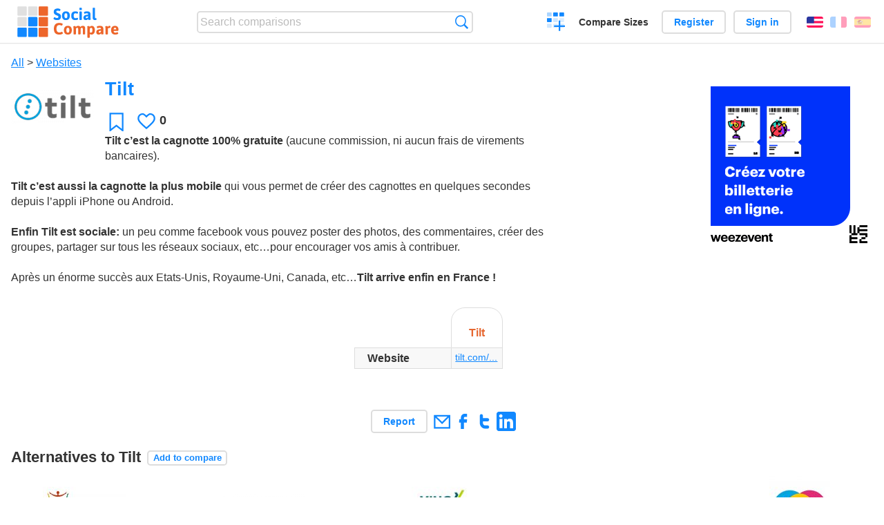

--- FILE ---
content_type: text/html; charset=utf-8
request_url: https://socialcompare.com/en/review/tilt
body_size: 5114
content:
<!DOCTYPE html>
<html lang="en"><head>
<meta charset="utf-8">
<meta http-equiv="Content-Language" content="en" />
<meta name="viewport" content="width=device-width,initial-scale=1,minimum-scale=1">
<link rel="icon" type="image/svg+xml" href="/d/favicon.svg">
<link rel="icon" type="image/png" href="/d/favicon.png">
<link rel="search" type="application/opensearchdescription+xml" href="/en/opensearch.xml" title="SocialCompare" />
<meta http-equiv="Content-Type" content="text/html; charset=utf-8" />
<meta name="title" content="Tilt | Comparison tables - SocialCompare" />
<title>Tilt | Comparison tables - SocialCompare</title>
<meta property="og:image" content="https://socialcompare.com/u/1609/tilt-rgb-small-3hl97rc5.png" /><link rel="stylesheet" type="text/css" href="/c/4087027906.cache.css" />
</head><body data-sc="/en/ja/" data-sclive="/en/live" itemscope itemtype="https://schema.org/Thing">
<header>
<div id="logo"><a title="Collaborative comparison tool" href="/en"><img src="/d/socialcompare.svg" width="250" height="35" alt="SocialCompare" /></a></div>

<div id="search">
<form action="/en/search" class="search"><input type="hidden" name="c" value="on">
<input type="text" name="q" value="" placeholder="Search comparisons" id="q"  />
<button type="submit">Search</button>
</form>
</div>

<div id="create"><button class="action create" title="Create a comparison">Create a comparison</button></div><a target="_blank" id="cv" href="https://comparevisually.com/en" title="Compare sizes and dimensions with visual charts">Compare Sizes</a><div id="hi">
	<span class="hide" data-scshow="visitor">
		<a class="button register" href="/en/register">Register</a>		<a class="button action signin" href="/en/signin">Sign in</a>	</span>
	<span class="hide" data-scshow="public">
		<button class="action signout">Sign out</button>
		<a href="/en/my" id="scN" title="Dashboard"></a>
	</span>
</div>
<div id="sf">
<label for="flags" class="flag en" title="English">English</label><input id="flags" type="checkbox"><span> <a class="flag fr" title="Français" lang="fr" hreflang="fr" rel="alternate" href="https://socialcompare.com/fr/review/tilt">Français</a> <a class="flag es" title="Español" lang="es" hreflang="es" rel="alternate" href="https://socialcompare.com/es/review/tilt">Español</a></span></div>
</header>
<nav class="wrapper">
</nav>
<div class="wrapper">
	<div id="mainInfo"><div id="cat"><a href="/en/items">All</a> &gt; <a href="/en/items/websites">Websites</a></div><h1 itemprop="name" data-s="tilt" data-c="name" data-e="vanina">Tilt</h1><div id="preview" class="scImg"  itemprop="thumbnailUrl" content="https://socialcompare.com/u/1609/tilt-rgb-small-3hl97rc5.png"><em data-s="tilt" data-c="image" data-e="tilt-officiel"><img src="https://socialcompare.com/u/1609/tilt-rgb-small-3hl97rc5.png" /></em></div><div id="scAB"><a class="sclink" href="https://weezevent.com/" target="_blank"><img src="/u/ads/weez_250x250.gif"></a></div><div id="like"><button class="favorite" title="Add to the favorite" data-scpost="https://socialcompare.com/en/j/follow/tilt">Favorite</button><div data-s="tilt" data-c="i-like-it" data-v="0"><div class="action vote"><b class="like">Likes</b> <b>0</b></div></div></div><div id="description"><div data-s="tilt" data-c="description" data-e="tilt-officiel"><strong>Tilt c’est la cagnotte 100% gratuite</strong> (aucune
commission, ni aucun frais de virements bancaires).<br />
<br />
<strong>Tilt c’est aussi la cagnotte la plus mobile</strong> qui
vous permet de créer des cagnottes en quelques secondes depuis
l’appli iPhone ou Android.<br />
<br />
<strong>Enfin Tilt est sociale:</strong> un peu comme facebook vous
pouvez poster des photos, des commentaires, créer des groupes,
partager sur tous les réseaux sociaux, etc…pour encourager vos amis
à contribuer.<br />
<br />
Après un énorme succès aux Etats-Unis, Royaume-Uni, Canada,
etc…<strong>Tilt arrive enfin en France !</strong></div></div>
</div>
</div>

<div class="wrapper" id="elmTable">
	<div class="sBs">
		<div id="t" class="item"><table><thead><tr><td data-c="name"><div class="actions"></div><div class="hide"><b data-s="name" data-c="name">Name</b></div></td><th data-s="tilt" data-c="name" data-e="vanina">Tilt</th></tr></thead><tbody><tr class="odd"><th data-s="website" data-c="name" data-e="socialcompare">Website</th><td data-s="tilt" data-c="website" data-e="tilt-officiel"><a class="gz" href="https://www.tilt.com/fr-fr/learn/ticketing" target="_blank" rel="nofollow">tilt.com/...</a></td></tr></tbody></table></div></div>
</div>
<div class="wrapper">
<div id="tact">
<button data-scpost="/en/j/flagc/tilt" title="Report an abuse">Report</button> <a href="mailto:?subject=Tilt&amp;body=https%3A%2F%2Fsocialcompare.com%2Fen%2Freview%2Ftilt" title="Send link by email" target="_blank" class="icon email"></a> <a href="https://www.facebook.com/share.php?u=https%3A%2F%2Fsocialcompare.com%2Fen%2Freview%2Ftilt" title="Share on Facebook" target="_blank" class="icon facebook"></a> <a href="https://x.com/share?text=Tilt&amp;url=https%3A%2F%2Fsocialcompare.com%2Fen%2Freview%2Ftilt" title="Tweet this" target="_blank" class="icon twitter"></a> <a href="https://www.linkedin.com/sharing/share-offsite/?url=https%3A%2F%2Fsocialcompare.com%2Fen%2Freview%2Ftilt" title="Share on LinkedIn" target="_blank" class="icon linkedin"></a></div><aside class="items"><h2>Alternatives to Tilt <button class="action hide liveadd" data-live="tilt">Add to compare</button> <button class="action hide livedel" data-live="tilt">Remove</button> <button class="action hide submit liveall" data-live="tilt">Compare</button></h2><ul><li><a href="/en/review/kwendoo"><div class="scImg"><em><img loading="lazy" src="https://socialcompare.com/u/2210/cagnotte-en-ligne-kwendoo-6o5c3g3x.jpg" alt="" /></em></div><h3>Kwendoo</h3></a>		<button class="action hide liveadd" data-live="kwendoo">Add to compare</button>
		<button class="action hide livedel" data-live="kwendoo">Remove</button>
		<button class="submit action hide liveall" data-live="kwendoo">Compare</button>
		</li><li><a href="/en/review/billetterie-linscription-com"><div class="scImg"><em><img loading="lazy" src="https://socialcompare.com/u/2110/logolinscription-65e56lh2.png" alt="" /></em></div><h3>Linscription.com</h3></a>		<button class="action hide liveadd" data-live="billetterie-linscription-com">Add to compare</button>
		<button class="action hide livedel" data-live="billetterie-linscription-com">Remove</button>
		<button class="submit action hide liveall" data-live="billetterie-linscription-com">Compare</button>
		</li><li><a href="/en/review/billetterie-xing-events"><div class="scImg"><em><img loading="lazy" src="https://socialcompare.com/u/1610/xing-events-3jeqlqs2.jpg" alt="" /></em></div><h3>XING Events</h3></a>		<button class="action hide liveadd" data-live="billetterie-xing-events">Add to compare</button>
		<button class="action hide livedel" data-live="billetterie-xing-events">Remove</button>
		<button class="submit action hide liveall" data-live="billetterie-xing-events">Compare</button>
		</li><li><a href="/en/review/billetterie-billeterie-be"><div class="scImg"><em><img loading="lazy" src="https://socialcompare.com/u/1303/logo-billeterie-petit-1odx9pe1.png" alt="" /></em></div><h3>billeterie.be</h3></a>		<button class="action hide liveadd" data-live="billetterie-billeterie-be">Add to compare</button>
		<button class="action hide livedel" data-live="billetterie-billeterie-be">Remove</button>
		<button class="submit action hide liveall" data-live="billetterie-billeterie-be">Compare</button>
		</li><li><a href="/en/review/lepotcommun"><div class="scImg"><em><img loading="lazy" src="https://socialcompare.com/u/2210/lepotcommun-6o5d2qua.jpg" alt="" /></em></div><h3>lepotcommun.fr</h3></a>		<button class="action hide liveadd" data-live="lepotcommun">Add to compare</button>
		<button class="action hide livedel" data-live="lepotcommun">Remove</button>
		<button class="submit action hide liveall" data-live="lepotcommun">Compare</button>
		</li><li><a href="/en/review/billetterie-weezevent"><div class="scImg"><em><img loading="lazy" src="https://socialcompare.com/u/1810/weez-logo-a-blue02-4lnuac8e.png" alt="" /></em></div><h3>Weezevent</h3></a>		<button class="action hide liveadd" data-live="billetterie-weezevent">Add to compare</button>
		<button class="action hide livedel" data-live="billetterie-weezevent">Remove</button>
		<button class="submit action hide liveall" data-live="billetterie-weezevent">Compare</button>
		</li><li><a href="/en/review/billetterie-mapado"><div class="scImg"><em><img loading="lazy" src="https://socialcompare.com/u/1606/mapado-logo-blue-3-3cljl9wz.png" alt="" /></em></div><h3>Billetterie Mapado</h3></a>		<button class="action hide liveadd" data-live="billetterie-mapado">Add to compare</button>
		<button class="action hide livedel" data-live="billetterie-mapado">Remove</button>
		<button class="submit action hide liveall" data-live="billetterie-mapado">Compare</button>
		</li><li><a href="/en/review/webgazelle-billetterie"><div class="scImg"><em><img loading="lazy" src="https://socialcompare.com/u/1508/logo-webgazelle-2y38xx8y.jpg" alt="" /></em></div><h3>WebGazelle Billetterie</h3></a>		<button class="action hide liveadd" data-live="webgazelle-billetterie">Add to compare</button>
		<button class="action hide livedel" data-live="webgazelle-billetterie">Remove</button>
		<button class="submit action hide liveall" data-live="webgazelle-billetterie">Compare</button>
		</li><li><a href="/en/review/colleo"><div class="scImg"><em><img loading="lazy" src="https://socialcompare.com/u/1405/colleo-cagnotte-en-ligne-thumb.jpg" alt="" /></em></div><h3>Colleo</h3></a>		<button class="action hide liveadd" data-live="colleo">Add to compare</button>
		<button class="action hide livedel" data-live="colleo">Remove</button>
		<button class="submit action hide liveall" data-live="colleo">Compare</button>
		</li><li><a href="/en/review/billetterie-placeminute"><div class="scImg"><em><img loading="lazy" src="https://socialcompare.com/u/1110/placeminute-xsfo52v.jpg" alt="" /></em></div><h3>PlaceMinute</h3></a>		<button class="action hide liveadd" data-live="billetterie-placeminute">Add to compare</button>
		<button class="action hide livedel" data-live="billetterie-placeminute">Remove</button>
		<button class="submit action hide liveall" data-live="billetterie-placeminute">Compare</button>
		</li><li><a href="/en/review/morning"><div class="scImg"><em><img loading="lazy" src="https://socialcompare.com/d/i.svg" alt="" /></em></div><h3>Morning</h3></a>		<button class="action hide liveadd" data-live="morning">Add to compare</button>
		<button class="action hide livedel" data-live="morning">Remove</button>
		<button class="submit action hide liveall" data-live="morning">Compare</button>
		</li><li><a href="/en/review/billetterie-yurplan"><div class="scImg"><em><img loading="lazy" src="https://socialcompare.com/u/202311/favicon-780jia6m.png" alt="" /></em></div><h3>Yurplan</h3></a>		<button class="action hide liveadd" data-live="billetterie-yurplan">Add to compare</button>
		<button class="action hide livedel" data-live="billetterie-yurplan">Remove</button>
		<button class="submit action hide liveall" data-live="billetterie-yurplan">Compare</button>
		</li></ul>
</aside>
</div>

<div class="wrapper">
<div id="properties">
<div id="ida">
<div id="scAA"><a class="sclink" href="https://weezevent.com/" target="_blank"><img src="/u/ads/weez_336x280.gif" loading="lazy"></a></div></div>
<div id="excerpt" itemprop="abstract"><label>Excerpt</label> <div data-s="tilt" data-c="excerpt" data-e="tilt-officiel"></div></div><div id="sources"><label>Sources</label> <div data-s="tilt" data-c="sources" data-e="tilt-officiel"></div></div><div><label>Category</label> <span data-s="tilt" data-c="category" data-e="tilt-officiel"><a href="/en/comparisons/websites">Websites</a></span></div><div><label>Default language</label> <span data-s="tilt" data-c="default-language" data-e="tilt-officiel"><b class="flag fr" title="Français">Français</b></span></div><div><label>Viewer</label> <span data-s="tilt" data-c="viewer" data-e="vanina"><span class="scgroup public" title="Public">Public</span></span></div><div><label>Editor</label> <span data-s="tilt" data-c="editor" data-e="vanina"><a class="member" href="/en/member/tilt-officiel">Tilt <dfn class="icon official" title="Official">Official</dfn></a></span></div><div id="updated" itemprop="dateModified" content="2016-10-28 09:00:07"><label>Last update</label> <span>Oct. 28<sup>th</sup> 2016 9:00:07 AM</span></div><div id="contributors"><label>Contributors</label><div><a class="avatar" href="/en/member/vanina"><img src="https://socialcompare.com/iv3/vanina-50.jpg" width="50" height="50" loading="lazy" title="Vanina" alt=""/>  <dfn class="icon community" title="Community"></dfn></a></div></div><div> <a href="/en/history/tilt">View changes</a> </div><div></div></div>
</div>

<div class="wrapper">
	<div class="sBs"><div id="comments"><h2>User reviews and comments</h2><div id="commentForm">
<form action="/en/comment/new/k/tilt" method="post" class="scForm hide" data-scshow="public">
<textarea required="true" name="msg" placeholder="Add a comment"></textarea>
<button type="submit">Comment</button>
</form>
<span class="hide" data-scshow="visitor">
<a href="/en/signin" class="button action signin">Sign in</a>
</span>
</div>
No comments yet. Be the first to leave your review.</div><aside id="related"><div ><h2>More comparisons</h2><ul class="elems"><li class="fulla" data-u="/en/comparison/apple-iphone-product-line-comparison"><h3><a href="/en/comparison/apple-iphone-product-line-comparison">Apple iPhone product line comparison</a></h3><div class="abstract">Compare Apple iPhone smartphones feature by feature: iPhone 17, iPhone Air, iPhone16e, iPhone 14 vs iPhone 13, iPhone SE, iPhone 11 Pro Max, iPhone XR, iPhone X, iPhone 8 Plus, iPhone 8, iPhone 7, Apple iPhone SE...</div><div class="illus"><a href="/en/comparison/apple-iphone-product-line-comparison"><div class="scImg"><em><img loading="lazy" src="https://socialcompare.com/u/2209/apple-iphone14-plus-6meisyxa.jpg" alt="Apple iPhone product line comparison" /></em></div></a><div class="infos"> <b class="views"><abbr title="3,720,205">3M</abbr> <i>views</i></b> </div></div></li><li class="fulla" data-u="/en/comparison/time-tracking-software-comparison"><h3><a href="/en/comparison/time-tracking-software-comparison">Time Tracking Software Comparison</a></h3><div class="abstract">Time Tracking Software - Hubstaff, Worksnaps, Time Doctor, oDesk Team</div><div class="illus"><a href="/en/comparison/time-tracking-software-comparison"><div class="scImg"><em><img loading="lazy" src="https://socialcompare.com/u/1706/time-doctor-logo-3wpnio83.png" alt="Time Tracking Software Comparison" /></em></div></a><div class="infos"> <b class="views"><abbr title="2,847">2K</abbr> <i>views</i></b> </div></div></li><li class="fulla" data-u="/en/comparison/premium-free-vpn-servers"><h3><a href="/en/comparison/premium-free-vpn-servers">VPN Servers premium and free</a></h3><div class="abstract">Compare 12VPN vs AzireVPN vs Astrill VPN vs GoTrusted VPN vs GeoSurf VPN vs Happy VPN vs HideIPVPN vs Hide My IP...</div><div class="illus"><a href="/en/comparison/premium-free-vpn-servers"><div class="scImg"><em><img loading="lazy" src="https://socialcompare.com/u/1711/vpn-44plg8nn.png" alt="VPN Servers premium and free" /></em></div></a><div class="infos"> <b class="views"><abbr title="6,513">6K</abbr> <i>views</i></b> </div></div></li><li class="fulla" data-u="/en/comparison/compare-live-chat-support-software-help"><h3><a href="/en/comparison/compare-live-chat-support-software-help">Live Chat Software Comparison</a></h3><div class="abstract">LiveChat Support Software Comparison (compare best live chat for website)</div><div class="illus"><a href="/en/comparison/compare-live-chat-support-software-help"><div class="scImg"><em><img loading="lazy" src="https://socialcompare.com/u/callout-chat-m54x87t.jpg" alt="Live Chat Software Comparison" /></em></div></a><div class="infos"> <b class="views"><abbr title="139,907">139K</abbr> <i>views</i></b> </div></div></li><li class="fulla" data-u="/en/comparison/image-file-formats"><h3><a href="/en/comparison/image-file-formats">Common image file formats</a></h3><div class="abstract">Compare the features of the most common image formats</div><div class="illus"><a href="/en/comparison/image-file-formats"><div class="scImg"><em><img loading="lazy" src="https://socialcompare.com/u/lenna-o0mp81v.png" alt="Common image file formats" /></em></div></a><div class="infos"> <b class="views"><abbr title="74,382">74K</abbr> <i>views</i></b> </div></div></li><li class="fulla" data-u="/en/comparison/service-de-redirection-de-colis-des-usa-vers-la-france"><h3><a href="/en/comparison/service-de-redirection-de-colis-des-usa-vers-la-france">Mail forwarding from USA to France</a></h3><div class="abstract">Compare US mail/packages forwarding services: Shipito vs MyUS vs Planet Express, Ship7, fishisfast</div><div class="illus"><a href="/en/comparison/service-de-redirection-de-colis-des-usa-vers-la-france"><div class="scImg"><em><img loading="lazy" src="https://socialcompare.com/d/favicon.svg" alt="Mail forwarding from USA to France" /></em></div></a><div class="infos"> <b class="views"><abbr title="20,880">20K</abbr> <i>views</i></b> </div></div></li><li class="fulla" data-u="/en/comparison/best-enterprise-project-management-tools-comparison"><h3><a href="/en/comparison/best-enterprise-project-management-tools-comparison">Project Management Software Comparison</a></h3><div class="abstract">Compare Project management tools: Activ collab vs Assembla vs Basecamp vs Collabtive vs Genius Project...</div><div class="illus"><a href="/en/comparison/best-enterprise-project-management-tools-comparison"><div class="scImg"><em><img loading="lazy" src="https://socialcompare.com/u/1109/project-management-training-for-pdu-1-w0uwrko.jpg" alt="Project Management Software Comparison" /></em></div></a><div class="infos"> <b class="views"><abbr title="52,877">52K</abbr> <i>views</i></b> </div></div></li><li class="fulla" data-u="/en/comparison/3d-shape-printing-services"><h3><a href="/en/comparison/3d-shape-printing-services">3D shape printing services</a></h3><div class="abstract">Compare the top 3D-printing services: Shapeways vs Sculpteo vs i.materialise vs Ponoko, 3D Hubs, Freelabster</div><div class="illus"><a href="/en/comparison/3d-shape-printing-services"><div class="scImg"><em><img loading="lazy" src="https://socialcompare.com/u/1308/3d-printing-model-1wo8a57j.jpg" alt="3D shape printing services" /></em></div></a><div class="infos"> <b class="views"><abbr title="7,329">7K</abbr> <i>views</i></b> </div></div></li><li class="fulla" data-u="/en/comparison/popular-smartphones"><h3><a href="/en/comparison/popular-smartphones">Comparison of the popular Smartphones</a></h3><div class="abstract">Compare Apple iPhone 12 Pro Max vs Samsung Galaxy S20 5G vs Google Pixel 6. Updated list of smartphones in the trend.</div><div class="illus"><a href="/en/comparison/popular-smartphones"><div class="scImg"><em><img loading="lazy" src="https://socialcompare.com/u/1409/smartphones-comparison-2g8puw6m.jpg" alt="Comparison of the popular Smartphones" /></em></div></a><div class="infos"> <b class="views"><abbr title="85,580">85K</abbr> <i>views</i></b> </div></div></li></ul></div></aside>
</div>
</div>
<footer class="wrapper">

<ul class="sitemap">
<li><h3>SocialCompare</h3><ul>
<li><a href="/en/how-to-create-comparisons">How to create a comparison</a></li>
<li><a href="/en/top-comparisons/websites-software">Compare best software</a></li>
<li><a title="Find comparison tables and alternative lists" href="/en/comparisons">Comparisons tables</a></li>
<li><a title="Convert easily units of various measurements" href="/en/tools/units-converter">Units converter</a></li>
<li><a href="https://comparevisually.com/en" title="Visual comparison of dimensions and sizes">Size comparison</a></li></ul></li>
<li><h3>Company</h3><ul>
<li><a href="/en/disclosure">Disclosure</a></li>
<li><a href="/en/legal">Legal</a></li>
<li><a href="/en/contact">Contact</a></li>
</ul></li>
<li><h3>Community</h3><ul>
<li><a href="/en/latest-activity">Latest activity</a></li>
</ul></li>
</ul>

<div id="about">
<h4><a title="CrowdSourced comparison engine about Everything" class="logo" href="/en">Social<strong>Compare</strong></a></h4>
<p>Crowdsourced collaborative comparison tool to create and share comparison tables.</p>
</div>

<div id="copy">© 2010 - 2026 SocialCompare. All Rights Reserved.</div>
</footer>

<div id="modal"></div>
<div id="toasts"></div>

<script type="text/javascript" src="/c/2967629830.cache.js"></script>
<script>
window.dataLayer=window.dataLayer || [];
function gtag(){dataLayer.push(arguments);}
gtag('js',new Date());
let scP={};
gtag('config','G-XGGD9H7Y80',scP);
</script>
<script async src="https://www.googletagmanager.com/gtag/js?id=G-XGGD9H7Y80"></script></body></html>
